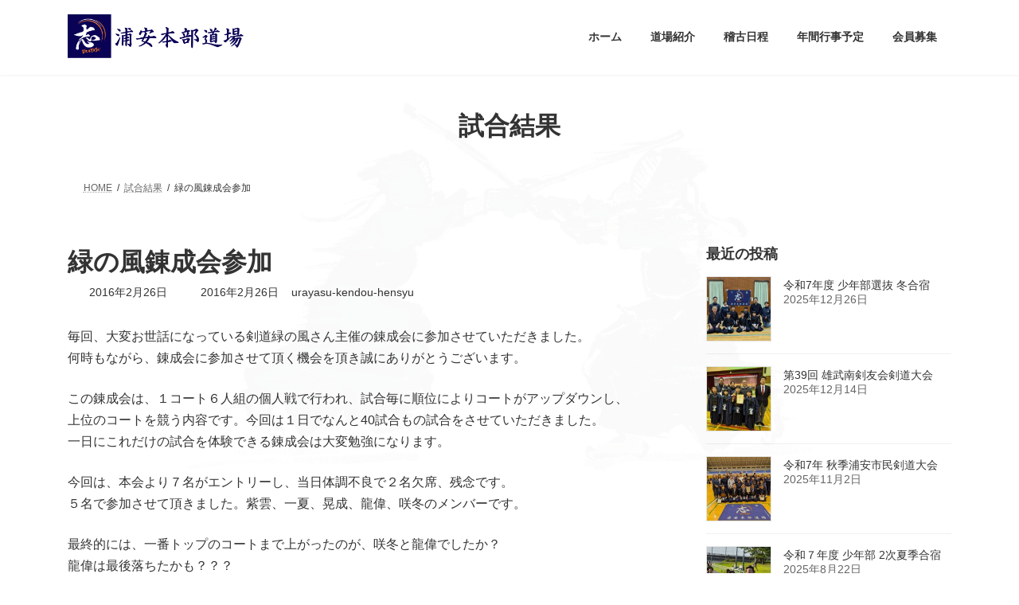

--- FILE ---
content_type: text/html; charset=UTF-8
request_url: https://www.urayasu-kendo-honbu.com/2016/02/26/taikai01/
body_size: 80082
content:
<!DOCTYPE html>
<html lang="ja">
<head>
<meta charset="utf-8">
<meta http-equiv="X-UA-Compatible" content="IE=edge">
<meta name="viewport" content="width=device-width, initial-scale=1">
<!-- Google tag (gtag.js) --><script async src="https://www.googletagmanager.com/gtag/js?id=G-BFRL76M552"></script><script>window.dataLayer = window.dataLayer || [];function gtag(){dataLayer.push(arguments);}gtag('js', new Date());gtag('config', 'G-BFRL76M552');</script>
<title>緑の風錬成会参加 | 浦安本部道場</title>
<meta name='robots' content='max-image-preview:large' />
<link rel="alternate" type="application/rss+xml" title="浦安本部道場 &raquo; フィード" href="https://www.urayasu-kendo-honbu.com/feed/" />
<link rel="alternate" type="application/rss+xml" title="浦安本部道場 &raquo; コメントフィード" href="https://www.urayasu-kendo-honbu.com/comments/feed/" />
<link rel="alternate" type="application/rss+xml" title="浦安本部道場 &raquo; 緑の風錬成会参加 のコメントのフィード" href="https://www.urayasu-kendo-honbu.com/2016/02/26/taikai01/feed/" />
<link rel="alternate" title="oEmbed (JSON)" type="application/json+oembed" href="https://www.urayasu-kendo-honbu.com/wp-json/oembed/1.0/embed?url=https%3A%2F%2Fwww.urayasu-kendo-honbu.com%2F2016%2F02%2F26%2Ftaikai01%2F" />
<link rel="alternate" title="oEmbed (XML)" type="text/xml+oembed" href="https://www.urayasu-kendo-honbu.com/wp-json/oembed/1.0/embed?url=https%3A%2F%2Fwww.urayasu-kendo-honbu.com%2F2016%2F02%2F26%2Ftaikai01%2F&#038;format=xml" />
<meta name="description" content="毎回、大変お世話になっている剣道緑の風さん主催の錬成会に参加させていただきました。何時もながら、錬成会に参加させて頂く機会を頂き誠にありがとうございます。この錬成会は、１コート６人組の個人戦で行われ、試合毎に順位によりコートがアップダウンし、上位のコートを競う内容です。今回は１日でなんと40試合もの試合をさせていただきました。一日にこれだけの試合を体験できる錬成会は大変勉強になります。今回は、本会より７名がエントリーし、当日体調不良で２名欠席、残念" /><style id='wp-img-auto-sizes-contain-inline-css' type='text/css'>
img:is([sizes=auto i],[sizes^="auto," i]){contain-intrinsic-size:3000px 1500px}
/*# sourceURL=wp-img-auto-sizes-contain-inline-css */
</style>
<link rel='stylesheet' id='vkExUnit_common_style-css' href='https://www.urayasu-kendo-honbu.com/wp-content/plugins/vk-all-in-one-expansion-unit/assets/css/vkExUnit_style.css?ver=9.113.0.1' type='text/css' media='all' />
<style id='vkExUnit_common_style-inline-css' type='text/css'>
:root {--ver_page_top_button_url:url(https://www.urayasu-kendo-honbu.com/wp-content/plugins/vk-all-in-one-expansion-unit/assets/images/to-top-btn-icon.svg);}@font-face {font-weight: normal;font-style: normal;font-family: "vk_sns";src: url("https://www.urayasu-kendo-honbu.com/wp-content/plugins/vk-all-in-one-expansion-unit/inc/sns/icons/fonts/vk_sns.eot?-bq20cj");src: url("https://www.urayasu-kendo-honbu.com/wp-content/plugins/vk-all-in-one-expansion-unit/inc/sns/icons/fonts/vk_sns.eot?#iefix-bq20cj") format("embedded-opentype"),url("https://www.urayasu-kendo-honbu.com/wp-content/plugins/vk-all-in-one-expansion-unit/inc/sns/icons/fonts/vk_sns.woff?-bq20cj") format("woff"),url("https://www.urayasu-kendo-honbu.com/wp-content/plugins/vk-all-in-one-expansion-unit/inc/sns/icons/fonts/vk_sns.ttf?-bq20cj") format("truetype"),url("https://www.urayasu-kendo-honbu.com/wp-content/plugins/vk-all-in-one-expansion-unit/inc/sns/icons/fonts/vk_sns.svg?-bq20cj#vk_sns") format("svg");}
.veu_promotion-alert__content--text {border: 1px solid rgba(0,0,0,0.125);padding: 0.5em 1em;border-radius: var(--vk-size-radius);margin-bottom: var(--vk-margin-block-bottom);font-size: 0.875rem;}/* Alert Content部分に段落タグを入れた場合に最後の段落の余白を0にする */.veu_promotion-alert__content--text p:last-of-type{margin-bottom:0;margin-top: 0;}
/*# sourceURL=vkExUnit_common_style-inline-css */
</style>
<style id='wp-block-library-inline-css' type='text/css'>
:root{--wp-block-synced-color:#7a00df;--wp-block-synced-color--rgb:122,0,223;--wp-bound-block-color:var(--wp-block-synced-color);--wp-editor-canvas-background:#ddd;--wp-admin-theme-color:#007cba;--wp-admin-theme-color--rgb:0,124,186;--wp-admin-theme-color-darker-10:#006ba1;--wp-admin-theme-color-darker-10--rgb:0,107,160.5;--wp-admin-theme-color-darker-20:#005a87;--wp-admin-theme-color-darker-20--rgb:0,90,135;--wp-admin-border-width-focus:2px}@media (min-resolution:192dpi){:root{--wp-admin-border-width-focus:1.5px}}.wp-element-button{cursor:pointer}:root .has-very-light-gray-background-color{background-color:#eee}:root .has-very-dark-gray-background-color{background-color:#313131}:root .has-very-light-gray-color{color:#eee}:root .has-very-dark-gray-color{color:#313131}:root .has-vivid-green-cyan-to-vivid-cyan-blue-gradient-background{background:linear-gradient(135deg,#00d084,#0693e3)}:root .has-purple-crush-gradient-background{background:linear-gradient(135deg,#34e2e4,#4721fb 50%,#ab1dfe)}:root .has-hazy-dawn-gradient-background{background:linear-gradient(135deg,#faaca8,#dad0ec)}:root .has-subdued-olive-gradient-background{background:linear-gradient(135deg,#fafae1,#67a671)}:root .has-atomic-cream-gradient-background{background:linear-gradient(135deg,#fdd79a,#004a59)}:root .has-nightshade-gradient-background{background:linear-gradient(135deg,#330968,#31cdcf)}:root .has-midnight-gradient-background{background:linear-gradient(135deg,#020381,#2874fc)}:root{--wp--preset--font-size--normal:16px;--wp--preset--font-size--huge:42px}.has-regular-font-size{font-size:1em}.has-larger-font-size{font-size:2.625em}.has-normal-font-size{font-size:var(--wp--preset--font-size--normal)}.has-huge-font-size{font-size:var(--wp--preset--font-size--huge)}.has-text-align-center{text-align:center}.has-text-align-left{text-align:left}.has-text-align-right{text-align:right}.has-fit-text{white-space:nowrap!important}#end-resizable-editor-section{display:none}.aligncenter{clear:both}.items-justified-left{justify-content:flex-start}.items-justified-center{justify-content:center}.items-justified-right{justify-content:flex-end}.items-justified-space-between{justify-content:space-between}.screen-reader-text{border:0;clip-path:inset(50%);height:1px;margin:-1px;overflow:hidden;padding:0;position:absolute;width:1px;word-wrap:normal!important}.screen-reader-text:focus{background-color:#ddd;clip-path:none;color:#444;display:block;font-size:1em;height:auto;left:5px;line-height:normal;padding:15px 23px 14px;text-decoration:none;top:5px;width:auto;z-index:100000}html :where(.has-border-color){border-style:solid}html :where([style*=border-top-color]){border-top-style:solid}html :where([style*=border-right-color]){border-right-style:solid}html :where([style*=border-bottom-color]){border-bottom-style:solid}html :where([style*=border-left-color]){border-left-style:solid}html :where([style*=border-width]){border-style:solid}html :where([style*=border-top-width]){border-top-style:solid}html :where([style*=border-right-width]){border-right-style:solid}html :where([style*=border-bottom-width]){border-bottom-style:solid}html :where([style*=border-left-width]){border-left-style:solid}html :where(img[class*=wp-image-]){height:auto;max-width:100%}:where(figure){margin:0 0 1em}html :where(.is-position-sticky){--wp-admin--admin-bar--position-offset:var(--wp-admin--admin-bar--height,0px)}@media screen and (max-width:600px){html :where(.is-position-sticky){--wp-admin--admin-bar--position-offset:0px}}
/* VK Color Palettes */:root{ --vk-color-primary:#0a0255}:root .has-vk-color-primary-color { color:var(--vk-color-primary); }:root .has-vk-color-primary-background-color { background-color:var(--vk-color-primary); }:root{ --vk-color-primary-dark:#080244}:root .has-vk-color-primary-dark-color { color:var(--vk-color-primary-dark); }:root .has-vk-color-primary-dark-background-color { background-color:var(--vk-color-primary-dark); }:root{ --vk-color-primary-vivid:#0b025e}:root .has-vk-color-primary-vivid-color { color:var(--vk-color-primary-vivid); }:root .has-vk-color-primary-vivid-background-color { background-color:var(--vk-color-primary-vivid); }:root{ --vk-color-custom-1:#ebf3f4}:root .has-vk-color-custom-1-color { color:var(--vk-color-custom-1); }:root .has-vk-color-custom-1-background-color { background-color:var(--vk-color-custom-1); }

/*# sourceURL=wp-block-library-inline-css */
</style><style id='wp-block-heading-inline-css' type='text/css'>
h1:where(.wp-block-heading).has-background,h2:where(.wp-block-heading).has-background,h3:where(.wp-block-heading).has-background,h4:where(.wp-block-heading).has-background,h5:where(.wp-block-heading).has-background,h6:where(.wp-block-heading).has-background{padding:1.25em 2.375em}h1.has-text-align-left[style*=writing-mode]:where([style*=vertical-lr]),h1.has-text-align-right[style*=writing-mode]:where([style*=vertical-rl]),h2.has-text-align-left[style*=writing-mode]:where([style*=vertical-lr]),h2.has-text-align-right[style*=writing-mode]:where([style*=vertical-rl]),h3.has-text-align-left[style*=writing-mode]:where([style*=vertical-lr]),h3.has-text-align-right[style*=writing-mode]:where([style*=vertical-rl]),h4.has-text-align-left[style*=writing-mode]:where([style*=vertical-lr]),h4.has-text-align-right[style*=writing-mode]:where([style*=vertical-rl]),h5.has-text-align-left[style*=writing-mode]:where([style*=vertical-lr]),h5.has-text-align-right[style*=writing-mode]:where([style*=vertical-rl]),h6.has-text-align-left[style*=writing-mode]:where([style*=vertical-lr]),h6.has-text-align-right[style*=writing-mode]:where([style*=vertical-rl]){rotate:180deg}
/*# sourceURL=https://www.urayasu-kendo-honbu.com/wp-includes/blocks/heading/style.min.css */
</style>
<style id='wp-block-search-inline-css' type='text/css'>
.wp-block-search__button{margin-left:10px;word-break:normal}.wp-block-search__button.has-icon{line-height:0}.wp-block-search__button svg{height:1.25em;min-height:24px;min-width:24px;width:1.25em;fill:currentColor;vertical-align:text-bottom}:where(.wp-block-search__button){border:1px solid #ccc;padding:6px 10px}.wp-block-search__inside-wrapper{display:flex;flex:auto;flex-wrap:nowrap;max-width:100%}.wp-block-search__label{width:100%}.wp-block-search.wp-block-search__button-only .wp-block-search__button{box-sizing:border-box;display:flex;flex-shrink:0;justify-content:center;margin-left:0;max-width:100%}.wp-block-search.wp-block-search__button-only .wp-block-search__inside-wrapper{min-width:0!important;transition-property:width}.wp-block-search.wp-block-search__button-only .wp-block-search__input{flex-basis:100%;transition-duration:.3s}.wp-block-search.wp-block-search__button-only.wp-block-search__searchfield-hidden,.wp-block-search.wp-block-search__button-only.wp-block-search__searchfield-hidden .wp-block-search__inside-wrapper{overflow:hidden}.wp-block-search.wp-block-search__button-only.wp-block-search__searchfield-hidden .wp-block-search__input{border-left-width:0!important;border-right-width:0!important;flex-basis:0;flex-grow:0;margin:0;min-width:0!important;padding-left:0!important;padding-right:0!important;width:0!important}:where(.wp-block-search__input){appearance:none;border:1px solid #949494;flex-grow:1;font-family:inherit;font-size:inherit;font-style:inherit;font-weight:inherit;letter-spacing:inherit;line-height:inherit;margin-left:0;margin-right:0;min-width:3rem;padding:8px;text-decoration:unset!important;text-transform:inherit}:where(.wp-block-search__button-inside .wp-block-search__inside-wrapper){background-color:#fff;border:1px solid #949494;box-sizing:border-box;padding:4px}:where(.wp-block-search__button-inside .wp-block-search__inside-wrapper) .wp-block-search__input{border:none;border-radius:0;padding:0 4px}:where(.wp-block-search__button-inside .wp-block-search__inside-wrapper) .wp-block-search__input:focus{outline:none}:where(.wp-block-search__button-inside .wp-block-search__inside-wrapper) :where(.wp-block-search__button){padding:4px 8px}.wp-block-search.aligncenter .wp-block-search__inside-wrapper{margin:auto}.wp-block[data-align=right] .wp-block-search.wp-block-search__button-only .wp-block-search__inside-wrapper{float:right}
/*# sourceURL=https://www.urayasu-kendo-honbu.com/wp-includes/blocks/search/style.min.css */
</style>
<style id='wp-block-paragraph-inline-css' type='text/css'>
.is-small-text{font-size:.875em}.is-regular-text{font-size:1em}.is-large-text{font-size:2.25em}.is-larger-text{font-size:3em}.has-drop-cap:not(:focus):first-letter{float:left;font-size:8.4em;font-style:normal;font-weight:100;line-height:.68;margin:.05em .1em 0 0;text-transform:uppercase}body.rtl .has-drop-cap:not(:focus):first-letter{float:none;margin-left:.1em}p.has-drop-cap.has-background{overflow:hidden}:root :where(p.has-background){padding:1.25em 2.375em}:where(p.has-text-color:not(.has-link-color)) a{color:inherit}p.has-text-align-left[style*="writing-mode:vertical-lr"],p.has-text-align-right[style*="writing-mode:vertical-rl"]{rotate:180deg}
/*# sourceURL=https://www.urayasu-kendo-honbu.com/wp-includes/blocks/paragraph/style.min.css */
</style>
<style id='wp-block-social-links-inline-css' type='text/css'>
.wp-block-social-links{background:none;box-sizing:border-box;margin-left:0;padding-left:0;padding-right:0;text-indent:0}.wp-block-social-links .wp-social-link a,.wp-block-social-links .wp-social-link a:hover{border-bottom:0;box-shadow:none;text-decoration:none}.wp-block-social-links .wp-social-link svg{height:1em;width:1em}.wp-block-social-links .wp-social-link span:not(.screen-reader-text){font-size:.65em;margin-left:.5em;margin-right:.5em}.wp-block-social-links.has-small-icon-size{font-size:16px}.wp-block-social-links,.wp-block-social-links.has-normal-icon-size{font-size:24px}.wp-block-social-links.has-large-icon-size{font-size:36px}.wp-block-social-links.has-huge-icon-size{font-size:48px}.wp-block-social-links.aligncenter{display:flex;justify-content:center}.wp-block-social-links.alignright{justify-content:flex-end}.wp-block-social-link{border-radius:9999px;display:block}@media not (prefers-reduced-motion){.wp-block-social-link{transition:transform .1s ease}}.wp-block-social-link{height:auto}.wp-block-social-link a{align-items:center;display:flex;line-height:0}.wp-block-social-link:hover{transform:scale(1.1)}.wp-block-social-links .wp-block-social-link.wp-social-link{display:inline-block;margin:0;padding:0}.wp-block-social-links .wp-block-social-link.wp-social-link .wp-block-social-link-anchor,.wp-block-social-links .wp-block-social-link.wp-social-link .wp-block-social-link-anchor svg,.wp-block-social-links .wp-block-social-link.wp-social-link .wp-block-social-link-anchor:active,.wp-block-social-links .wp-block-social-link.wp-social-link .wp-block-social-link-anchor:hover,.wp-block-social-links .wp-block-social-link.wp-social-link .wp-block-social-link-anchor:visited{color:currentColor;fill:currentColor}:where(.wp-block-social-links:not(.is-style-logos-only)) .wp-social-link{background-color:#f0f0f0;color:#444}:where(.wp-block-social-links:not(.is-style-logos-only)) .wp-social-link-amazon{background-color:#f90;color:#fff}:where(.wp-block-social-links:not(.is-style-logos-only)) .wp-social-link-bandcamp{background-color:#1ea0c3;color:#fff}:where(.wp-block-social-links:not(.is-style-logos-only)) .wp-social-link-behance{background-color:#0757fe;color:#fff}:where(.wp-block-social-links:not(.is-style-logos-only)) .wp-social-link-bluesky{background-color:#0a7aff;color:#fff}:where(.wp-block-social-links:not(.is-style-logos-only)) .wp-social-link-codepen{background-color:#1e1f26;color:#fff}:where(.wp-block-social-links:not(.is-style-logos-only)) .wp-social-link-deviantart{background-color:#02e49b;color:#fff}:where(.wp-block-social-links:not(.is-style-logos-only)) .wp-social-link-discord{background-color:#5865f2;color:#fff}:where(.wp-block-social-links:not(.is-style-logos-only)) .wp-social-link-dribbble{background-color:#e94c89;color:#fff}:where(.wp-block-social-links:not(.is-style-logos-only)) .wp-social-link-dropbox{background-color:#4280ff;color:#fff}:where(.wp-block-social-links:not(.is-style-logos-only)) .wp-social-link-etsy{background-color:#f45800;color:#fff}:where(.wp-block-social-links:not(.is-style-logos-only)) .wp-social-link-facebook{background-color:#0866ff;color:#fff}:where(.wp-block-social-links:not(.is-style-logos-only)) .wp-social-link-fivehundredpx{background-color:#000;color:#fff}:where(.wp-block-social-links:not(.is-style-logos-only)) .wp-social-link-flickr{background-color:#0461dd;color:#fff}:where(.wp-block-social-links:not(.is-style-logos-only)) .wp-social-link-foursquare{background-color:#e65678;color:#fff}:where(.wp-block-social-links:not(.is-style-logos-only)) .wp-social-link-github{background-color:#24292d;color:#fff}:where(.wp-block-social-links:not(.is-style-logos-only)) .wp-social-link-goodreads{background-color:#eceadd;color:#382110}:where(.wp-block-social-links:not(.is-style-logos-only)) .wp-social-link-google{background-color:#ea4434;color:#fff}:where(.wp-block-social-links:not(.is-style-logos-only)) .wp-social-link-gravatar{background-color:#1d4fc4;color:#fff}:where(.wp-block-social-links:not(.is-style-logos-only)) .wp-social-link-instagram{background-color:#f00075;color:#fff}:where(.wp-block-social-links:not(.is-style-logos-only)) .wp-social-link-lastfm{background-color:#e21b24;color:#fff}:where(.wp-block-social-links:not(.is-style-logos-only)) .wp-social-link-linkedin{background-color:#0d66c2;color:#fff}:where(.wp-block-social-links:not(.is-style-logos-only)) .wp-social-link-mastodon{background-color:#3288d4;color:#fff}:where(.wp-block-social-links:not(.is-style-logos-only)) .wp-social-link-medium{background-color:#000;color:#fff}:where(.wp-block-social-links:not(.is-style-logos-only)) .wp-social-link-meetup{background-color:#f6405f;color:#fff}:where(.wp-block-social-links:not(.is-style-logos-only)) .wp-social-link-patreon{background-color:#000;color:#fff}:where(.wp-block-social-links:not(.is-style-logos-only)) .wp-social-link-pinterest{background-color:#e60122;color:#fff}:where(.wp-block-social-links:not(.is-style-logos-only)) .wp-social-link-pocket{background-color:#ef4155;color:#fff}:where(.wp-block-social-links:not(.is-style-logos-only)) .wp-social-link-reddit{background-color:#ff4500;color:#fff}:where(.wp-block-social-links:not(.is-style-logos-only)) .wp-social-link-skype{background-color:#0478d7;color:#fff}:where(.wp-block-social-links:not(.is-style-logos-only)) .wp-social-link-snapchat{background-color:#fefc00;color:#fff;stroke:#000}:where(.wp-block-social-links:not(.is-style-logos-only)) .wp-social-link-soundcloud{background-color:#ff5600;color:#fff}:where(.wp-block-social-links:not(.is-style-logos-only)) .wp-social-link-spotify{background-color:#1bd760;color:#fff}:where(.wp-block-social-links:not(.is-style-logos-only)) .wp-social-link-telegram{background-color:#2aabee;color:#fff}:where(.wp-block-social-links:not(.is-style-logos-only)) .wp-social-link-threads{background-color:#000;color:#fff}:where(.wp-block-social-links:not(.is-style-logos-only)) .wp-social-link-tiktok{background-color:#000;color:#fff}:where(.wp-block-social-links:not(.is-style-logos-only)) .wp-social-link-tumblr{background-color:#011835;color:#fff}:where(.wp-block-social-links:not(.is-style-logos-only)) .wp-social-link-twitch{background-color:#6440a4;color:#fff}:where(.wp-block-social-links:not(.is-style-logos-only)) .wp-social-link-twitter{background-color:#1da1f2;color:#fff}:where(.wp-block-social-links:not(.is-style-logos-only)) .wp-social-link-vimeo{background-color:#1eb7ea;color:#fff}:where(.wp-block-social-links:not(.is-style-logos-only)) .wp-social-link-vk{background-color:#4680c2;color:#fff}:where(.wp-block-social-links:not(.is-style-logos-only)) .wp-social-link-wordpress{background-color:#3499cd;color:#fff}:where(.wp-block-social-links:not(.is-style-logos-only)) .wp-social-link-whatsapp{background-color:#25d366;color:#fff}:where(.wp-block-social-links:not(.is-style-logos-only)) .wp-social-link-x{background-color:#000;color:#fff}:where(.wp-block-social-links:not(.is-style-logos-only)) .wp-social-link-yelp{background-color:#d32422;color:#fff}:where(.wp-block-social-links:not(.is-style-logos-only)) .wp-social-link-youtube{background-color:red;color:#fff}:where(.wp-block-social-links.is-style-logos-only) .wp-social-link{background:none}:where(.wp-block-social-links.is-style-logos-only) .wp-social-link svg{height:1.25em;width:1.25em}:where(.wp-block-social-links.is-style-logos-only) .wp-social-link-amazon{color:#f90}:where(.wp-block-social-links.is-style-logos-only) .wp-social-link-bandcamp{color:#1ea0c3}:where(.wp-block-social-links.is-style-logos-only) .wp-social-link-behance{color:#0757fe}:where(.wp-block-social-links.is-style-logos-only) .wp-social-link-bluesky{color:#0a7aff}:where(.wp-block-social-links.is-style-logos-only) .wp-social-link-codepen{color:#1e1f26}:where(.wp-block-social-links.is-style-logos-only) .wp-social-link-deviantart{color:#02e49b}:where(.wp-block-social-links.is-style-logos-only) .wp-social-link-discord{color:#5865f2}:where(.wp-block-social-links.is-style-logos-only) .wp-social-link-dribbble{color:#e94c89}:where(.wp-block-social-links.is-style-logos-only) .wp-social-link-dropbox{color:#4280ff}:where(.wp-block-social-links.is-style-logos-only) .wp-social-link-etsy{color:#f45800}:where(.wp-block-social-links.is-style-logos-only) .wp-social-link-facebook{color:#0866ff}:where(.wp-block-social-links.is-style-logos-only) .wp-social-link-fivehundredpx{color:#000}:where(.wp-block-social-links.is-style-logos-only) .wp-social-link-flickr{color:#0461dd}:where(.wp-block-social-links.is-style-logos-only) .wp-social-link-foursquare{color:#e65678}:where(.wp-block-social-links.is-style-logos-only) .wp-social-link-github{color:#24292d}:where(.wp-block-social-links.is-style-logos-only) .wp-social-link-goodreads{color:#382110}:where(.wp-block-social-links.is-style-logos-only) .wp-social-link-google{color:#ea4434}:where(.wp-block-social-links.is-style-logos-only) .wp-social-link-gravatar{color:#1d4fc4}:where(.wp-block-social-links.is-style-logos-only) .wp-social-link-instagram{color:#f00075}:where(.wp-block-social-links.is-style-logos-only) .wp-social-link-lastfm{color:#e21b24}:where(.wp-block-social-links.is-style-logos-only) .wp-social-link-linkedin{color:#0d66c2}:where(.wp-block-social-links.is-style-logos-only) .wp-social-link-mastodon{color:#3288d4}:where(.wp-block-social-links.is-style-logos-only) .wp-social-link-medium{color:#000}:where(.wp-block-social-links.is-style-logos-only) .wp-social-link-meetup{color:#f6405f}:where(.wp-block-social-links.is-style-logos-only) .wp-social-link-patreon{color:#000}:where(.wp-block-social-links.is-style-logos-only) .wp-social-link-pinterest{color:#e60122}:where(.wp-block-social-links.is-style-logos-only) .wp-social-link-pocket{color:#ef4155}:where(.wp-block-social-links.is-style-logos-only) .wp-social-link-reddit{color:#ff4500}:where(.wp-block-social-links.is-style-logos-only) .wp-social-link-skype{color:#0478d7}:where(.wp-block-social-links.is-style-logos-only) .wp-social-link-snapchat{color:#fff;stroke:#000}:where(.wp-block-social-links.is-style-logos-only) .wp-social-link-soundcloud{color:#ff5600}:where(.wp-block-social-links.is-style-logos-only) .wp-social-link-spotify{color:#1bd760}:where(.wp-block-social-links.is-style-logos-only) .wp-social-link-telegram{color:#2aabee}:where(.wp-block-social-links.is-style-logos-only) .wp-social-link-threads{color:#000}:where(.wp-block-social-links.is-style-logos-only) .wp-social-link-tiktok{color:#000}:where(.wp-block-social-links.is-style-logos-only) .wp-social-link-tumblr{color:#011835}:where(.wp-block-social-links.is-style-logos-only) .wp-social-link-twitch{color:#6440a4}:where(.wp-block-social-links.is-style-logos-only) .wp-social-link-twitter{color:#1da1f2}:where(.wp-block-social-links.is-style-logos-only) .wp-social-link-vimeo{color:#1eb7ea}:where(.wp-block-social-links.is-style-logos-only) .wp-social-link-vk{color:#4680c2}:where(.wp-block-social-links.is-style-logos-only) .wp-social-link-whatsapp{color:#25d366}:where(.wp-block-social-links.is-style-logos-only) .wp-social-link-wordpress{color:#3499cd}:where(.wp-block-social-links.is-style-logos-only) .wp-social-link-x{color:#000}:where(.wp-block-social-links.is-style-logos-only) .wp-social-link-yelp{color:#d32422}:where(.wp-block-social-links.is-style-logos-only) .wp-social-link-youtube{color:red}.wp-block-social-links.is-style-pill-shape .wp-social-link{width:auto}:root :where(.wp-block-social-links .wp-social-link a){padding:.25em}:root :where(.wp-block-social-links.is-style-logos-only .wp-social-link a){padding:0}:root :where(.wp-block-social-links.is-style-pill-shape .wp-social-link a){padding-left:.6666666667em;padding-right:.6666666667em}.wp-block-social-links:not(.has-icon-color):not(.has-icon-background-color) .wp-social-link-snapchat .wp-block-social-link-label{color:#000}
/*# sourceURL=https://www.urayasu-kendo-honbu.com/wp-includes/blocks/social-links/style.min.css */
</style>
<style id='global-styles-inline-css' type='text/css'>
:root{--wp--preset--aspect-ratio--square: 1;--wp--preset--aspect-ratio--4-3: 4/3;--wp--preset--aspect-ratio--3-4: 3/4;--wp--preset--aspect-ratio--3-2: 3/2;--wp--preset--aspect-ratio--2-3: 2/3;--wp--preset--aspect-ratio--16-9: 16/9;--wp--preset--aspect-ratio--9-16: 9/16;--wp--preset--color--black: #000000;--wp--preset--color--cyan-bluish-gray: #abb8c3;--wp--preset--color--white: #ffffff;--wp--preset--color--pale-pink: #f78da7;--wp--preset--color--vivid-red: #cf2e2e;--wp--preset--color--luminous-vivid-orange: #ff6900;--wp--preset--color--luminous-vivid-amber: #fcb900;--wp--preset--color--light-green-cyan: #7bdcb5;--wp--preset--color--vivid-green-cyan: #00d084;--wp--preset--color--pale-cyan-blue: #8ed1fc;--wp--preset--color--vivid-cyan-blue: #0693e3;--wp--preset--color--vivid-purple: #9b51e0;--wp--preset--gradient--vivid-cyan-blue-to-vivid-purple: linear-gradient(135deg,rgba(6,147,227,1) 0%,rgb(155,81,224) 100%);--wp--preset--gradient--light-green-cyan-to-vivid-green-cyan: linear-gradient(135deg,rgb(122,220,180) 0%,rgb(0,208,130) 100%);--wp--preset--gradient--luminous-vivid-amber-to-luminous-vivid-orange: linear-gradient(135deg,rgba(252,185,0,1) 0%,rgba(255,105,0,1) 100%);--wp--preset--gradient--luminous-vivid-orange-to-vivid-red: linear-gradient(135deg,rgba(255,105,0,1) 0%,rgb(207,46,46) 100%);--wp--preset--gradient--very-light-gray-to-cyan-bluish-gray: linear-gradient(135deg,rgb(238,238,238) 0%,rgb(169,184,195) 100%);--wp--preset--gradient--cool-to-warm-spectrum: linear-gradient(135deg,rgb(74,234,220) 0%,rgb(151,120,209) 20%,rgb(207,42,186) 40%,rgb(238,44,130) 60%,rgb(251,105,98) 80%,rgb(254,248,76) 100%);--wp--preset--gradient--blush-light-purple: linear-gradient(135deg,rgb(255,206,236) 0%,rgb(152,150,240) 100%);--wp--preset--gradient--blush-bordeaux: linear-gradient(135deg,rgb(254,205,165) 0%,rgb(254,45,45) 50%,rgb(107,0,62) 100%);--wp--preset--gradient--luminous-dusk: linear-gradient(135deg,rgb(255,203,112) 0%,rgb(199,81,192) 50%,rgb(65,88,208) 100%);--wp--preset--gradient--pale-ocean: linear-gradient(135deg,rgb(255,245,203) 0%,rgb(182,227,212) 50%,rgb(51,167,181) 100%);--wp--preset--gradient--electric-grass: linear-gradient(135deg,rgb(202,248,128) 0%,rgb(113,206,126) 100%);--wp--preset--gradient--midnight: linear-gradient(135deg,rgb(2,3,129) 0%,rgb(40,116,252) 100%);--wp--preset--gradient--vivid-green-cyan-to-vivid-cyan-blue: linear-gradient(135deg,rgba(0,208,132,1) 0%,rgba(6,147,227,1) 100%);--wp--preset--font-size--small: 14px;--wp--preset--font-size--medium: 20px;--wp--preset--font-size--large: 24px;--wp--preset--font-size--x-large: 42px;--wp--preset--font-size--regular: 16px;--wp--preset--font-size--huge: 36px;--wp--preset--spacing--20: 0.44rem;--wp--preset--spacing--30: 0.67rem;--wp--preset--spacing--40: 1rem;--wp--preset--spacing--50: 1.5rem;--wp--preset--spacing--60: 2.25rem;--wp--preset--spacing--70: 3.38rem;--wp--preset--spacing--80: 5.06rem;--wp--preset--shadow--natural: 6px 6px 9px rgba(0, 0, 0, 0.2);--wp--preset--shadow--deep: 12px 12px 50px rgba(0, 0, 0, 0.4);--wp--preset--shadow--sharp: 6px 6px 0px rgba(0, 0, 0, 0.2);--wp--preset--shadow--outlined: 6px 6px 0px -3px rgb(255, 255, 255), 6px 6px rgb(0, 0, 0);--wp--preset--shadow--crisp: 6px 6px 0px rgb(0, 0, 0);}:where(.is-layout-flex){gap: 0.5em;}:where(.is-layout-grid){gap: 0.5em;}body .is-layout-flex{display: flex;}.is-layout-flex{flex-wrap: wrap;align-items: center;}.is-layout-flex > :is(*, div){margin: 0;}body .is-layout-grid{display: grid;}.is-layout-grid > :is(*, div){margin: 0;}:where(.wp-block-columns.is-layout-flex){gap: 2em;}:where(.wp-block-columns.is-layout-grid){gap: 2em;}:where(.wp-block-post-template.is-layout-flex){gap: 1.25em;}:where(.wp-block-post-template.is-layout-grid){gap: 1.25em;}.has-black-color{color: var(--wp--preset--color--black) !important;}.has-cyan-bluish-gray-color{color: var(--wp--preset--color--cyan-bluish-gray) !important;}.has-white-color{color: var(--wp--preset--color--white) !important;}.has-pale-pink-color{color: var(--wp--preset--color--pale-pink) !important;}.has-vivid-red-color{color: var(--wp--preset--color--vivid-red) !important;}.has-luminous-vivid-orange-color{color: var(--wp--preset--color--luminous-vivid-orange) !important;}.has-luminous-vivid-amber-color{color: var(--wp--preset--color--luminous-vivid-amber) !important;}.has-light-green-cyan-color{color: var(--wp--preset--color--light-green-cyan) !important;}.has-vivid-green-cyan-color{color: var(--wp--preset--color--vivid-green-cyan) !important;}.has-pale-cyan-blue-color{color: var(--wp--preset--color--pale-cyan-blue) !important;}.has-vivid-cyan-blue-color{color: var(--wp--preset--color--vivid-cyan-blue) !important;}.has-vivid-purple-color{color: var(--wp--preset--color--vivid-purple) !important;}.has-black-background-color{background-color: var(--wp--preset--color--black) !important;}.has-cyan-bluish-gray-background-color{background-color: var(--wp--preset--color--cyan-bluish-gray) !important;}.has-white-background-color{background-color: var(--wp--preset--color--white) !important;}.has-pale-pink-background-color{background-color: var(--wp--preset--color--pale-pink) !important;}.has-vivid-red-background-color{background-color: var(--wp--preset--color--vivid-red) !important;}.has-luminous-vivid-orange-background-color{background-color: var(--wp--preset--color--luminous-vivid-orange) !important;}.has-luminous-vivid-amber-background-color{background-color: var(--wp--preset--color--luminous-vivid-amber) !important;}.has-light-green-cyan-background-color{background-color: var(--wp--preset--color--light-green-cyan) !important;}.has-vivid-green-cyan-background-color{background-color: var(--wp--preset--color--vivid-green-cyan) !important;}.has-pale-cyan-blue-background-color{background-color: var(--wp--preset--color--pale-cyan-blue) !important;}.has-vivid-cyan-blue-background-color{background-color: var(--wp--preset--color--vivid-cyan-blue) !important;}.has-vivid-purple-background-color{background-color: var(--wp--preset--color--vivid-purple) !important;}.has-black-border-color{border-color: var(--wp--preset--color--black) !important;}.has-cyan-bluish-gray-border-color{border-color: var(--wp--preset--color--cyan-bluish-gray) !important;}.has-white-border-color{border-color: var(--wp--preset--color--white) !important;}.has-pale-pink-border-color{border-color: var(--wp--preset--color--pale-pink) !important;}.has-vivid-red-border-color{border-color: var(--wp--preset--color--vivid-red) !important;}.has-luminous-vivid-orange-border-color{border-color: var(--wp--preset--color--luminous-vivid-orange) !important;}.has-luminous-vivid-amber-border-color{border-color: var(--wp--preset--color--luminous-vivid-amber) !important;}.has-light-green-cyan-border-color{border-color: var(--wp--preset--color--light-green-cyan) !important;}.has-vivid-green-cyan-border-color{border-color: var(--wp--preset--color--vivid-green-cyan) !important;}.has-pale-cyan-blue-border-color{border-color: var(--wp--preset--color--pale-cyan-blue) !important;}.has-vivid-cyan-blue-border-color{border-color: var(--wp--preset--color--vivid-cyan-blue) !important;}.has-vivid-purple-border-color{border-color: var(--wp--preset--color--vivid-purple) !important;}.has-vivid-cyan-blue-to-vivid-purple-gradient-background{background: var(--wp--preset--gradient--vivid-cyan-blue-to-vivid-purple) !important;}.has-light-green-cyan-to-vivid-green-cyan-gradient-background{background: var(--wp--preset--gradient--light-green-cyan-to-vivid-green-cyan) !important;}.has-luminous-vivid-amber-to-luminous-vivid-orange-gradient-background{background: var(--wp--preset--gradient--luminous-vivid-amber-to-luminous-vivid-orange) !important;}.has-luminous-vivid-orange-to-vivid-red-gradient-background{background: var(--wp--preset--gradient--luminous-vivid-orange-to-vivid-red) !important;}.has-very-light-gray-to-cyan-bluish-gray-gradient-background{background: var(--wp--preset--gradient--very-light-gray-to-cyan-bluish-gray) !important;}.has-cool-to-warm-spectrum-gradient-background{background: var(--wp--preset--gradient--cool-to-warm-spectrum) !important;}.has-blush-light-purple-gradient-background{background: var(--wp--preset--gradient--blush-light-purple) !important;}.has-blush-bordeaux-gradient-background{background: var(--wp--preset--gradient--blush-bordeaux) !important;}.has-luminous-dusk-gradient-background{background: var(--wp--preset--gradient--luminous-dusk) !important;}.has-pale-ocean-gradient-background{background: var(--wp--preset--gradient--pale-ocean) !important;}.has-electric-grass-gradient-background{background: var(--wp--preset--gradient--electric-grass) !important;}.has-midnight-gradient-background{background: var(--wp--preset--gradient--midnight) !important;}.has-small-font-size{font-size: var(--wp--preset--font-size--small) !important;}.has-medium-font-size{font-size: var(--wp--preset--font-size--medium) !important;}.has-large-font-size{font-size: var(--wp--preset--font-size--large) !important;}.has-x-large-font-size{font-size: var(--wp--preset--font-size--x-large) !important;}
/*# sourceURL=global-styles-inline-css */
</style>

<style id='classic-theme-styles-inline-css' type='text/css'>
/*! This file is auto-generated */
.wp-block-button__link{color:#fff;background-color:#32373c;border-radius:9999px;box-shadow:none;text-decoration:none;padding:calc(.667em + 2px) calc(1.333em + 2px);font-size:1.125em}.wp-block-file__button{background:#32373c;color:#fff;text-decoration:none}
/*# sourceURL=/wp-includes/css/classic-themes.min.css */
</style>
<link rel='preload' id='contact-form-7-css-preload' href='https://www.urayasu-kendo-honbu.com/wp-content/plugins/contact-form-7/includes/css/styles.css?ver=6.1.4' as='style' onload="this.onload=null;this.rel='stylesheet'"/>
<link rel='stylesheet' id='contact-form-7-css' href='https://www.urayasu-kendo-honbu.com/wp-content/plugins/contact-form-7/includes/css/styles.css?ver=6.1.4' media='print' onload="this.media='all'; this.onload=null;">
<link rel='stylesheet' id='lightning-common-style-css' href='https://www.urayasu-kendo-honbu.com/wp-content/themes/lightning/_g3/assets/css/style.css?ver=15.33.1' type='text/css' media='all' />
<style id='lightning-common-style-inline-css' type='text/css'>
/* Lightning */:root {--vk-color-primary:#0a0255;--vk-color-primary-dark:#080244;--vk-color-primary-vivid:#0b025e;--g_nav_main_acc_icon_open_url:url(https://www.urayasu-kendo-honbu.com/wp-content/themes/lightning/_g3/inc/vk-mobile-nav/package/images/vk-menu-acc-icon-open-black.svg);--g_nav_main_acc_icon_close_url: url(https://www.urayasu-kendo-honbu.com/wp-content/themes/lightning/_g3/inc/vk-mobile-nav/package/images/vk-menu-close-black.svg);--g_nav_sub_acc_icon_open_url: url(https://www.urayasu-kendo-honbu.com/wp-content/themes/lightning/_g3/inc/vk-mobile-nav/package/images/vk-menu-acc-icon-open-white.svg);--g_nav_sub_acc_icon_close_url: url(https://www.urayasu-kendo-honbu.com/wp-content/themes/lightning/_g3/inc/vk-mobile-nav/package/images/vk-menu-close-white.svg);}
:root{--swiper-navigation-color: #fff;}
/* vk-mobile-nav */:root {--vk-mobile-nav-menu-btn-bg-src: url("https://www.urayasu-kendo-honbu.com/wp-content/themes/lightning/_g3/inc/vk-mobile-nav/package/images/vk-menu-btn-black.svg");--vk-mobile-nav-menu-btn-close-bg-src: url("https://www.urayasu-kendo-honbu.com/wp-content/themes/lightning/_g3/inc/vk-mobile-nav/package/images/vk-menu-close-black.svg");--vk-menu-acc-icon-open-black-bg-src: url("https://www.urayasu-kendo-honbu.com/wp-content/themes/lightning/_g3/inc/vk-mobile-nav/package/images/vk-menu-acc-icon-open-black.svg");--vk-menu-acc-icon-open-white-bg-src: url("https://www.urayasu-kendo-honbu.com/wp-content/themes/lightning/_g3/inc/vk-mobile-nav/package/images/vk-menu-acc-icon-open-white.svg");--vk-menu-acc-icon-close-black-bg-src: url("https://www.urayasu-kendo-honbu.com/wp-content/themes/lightning/_g3/inc/vk-mobile-nav/package/images/vk-menu-close-black.svg");--vk-menu-acc-icon-close-white-bg-src: url("https://www.urayasu-kendo-honbu.com/wp-content/themes/lightning/_g3/inc/vk-mobile-nav/package/images/vk-menu-close-white.svg");}
/*# sourceURL=lightning-common-style-inline-css */
</style>
<link rel='stylesheet' id='lightning-design-style-css' href='https://www.urayasu-kendo-honbu.com/wp-content/themes/lightning/_g3/design-skin/plain/css/style.css?ver=15.33.1' type='text/css' media='all' />
<style id='lightning-design-style-inline-css' type='text/css'>
.tagcloud a:before { font-family: "Font Awesome 7 Free";content: "\f02b";font-weight: bold; }
/*# sourceURL=lightning-design-style-inline-css */
</style>
<link rel='stylesheet' id='vk-swiper-style-css' href='https://www.urayasu-kendo-honbu.com/wp-content/themes/lightning/vendor/vektor-inc/vk-swiper/src/assets/css/swiper-bundle.min.css?ver=11.0.2' type='text/css' media='all' />
<link rel='preload' id='vk-blog-card-css-preload' href='https://www.urayasu-kendo-honbu.com/wp-content/themes/lightning/_g3/inc/vk-wp-oembed-blog-card/package/css/blog-card.css?ver=6.9' as='style' onload="this.onload=null;this.rel='stylesheet'"/>
<link rel='stylesheet' id='vk-blog-card-css' href='https://www.urayasu-kendo-honbu.com/wp-content/themes/lightning/_g3/inc/vk-wp-oembed-blog-card/package/css/blog-card.css?ver=6.9' media='print' onload="this.media='all'; this.onload=null;">
<link rel='preload' id='lightning-theme-style-css-preload' href='https://www.urayasu-kendo-honbu.com/wp-content/themes/lightning/style.css?ver=15.33.1' as='style' onload="this.onload=null;this.rel='stylesheet'"/>
<link rel='stylesheet' id='lightning-theme-style-css' href='https://www.urayasu-kendo-honbu.com/wp-content/themes/lightning/style.css?ver=15.33.1' media='print' onload="this.media='all'; this.onload=null;">
<link rel='preload' id='vk-font-awesome-css-preload' href='https://www.urayasu-kendo-honbu.com/wp-content/themes/lightning/vendor/vektor-inc/font-awesome-versions/src/font-awesome/css/all.min.css?ver=7.1.0' as='style' onload="this.onload=null;this.rel='stylesheet'"/>
<link rel='stylesheet' id='vk-font-awesome-css' href='https://www.urayasu-kendo-honbu.com/wp-content/themes/lightning/vendor/vektor-inc/font-awesome-versions/src/font-awesome/css/all.min.css?ver=7.1.0' media='print' onload="this.media='all'; this.onload=null;">
<link rel="https://api.w.org/" href="https://www.urayasu-kendo-honbu.com/wp-json/" /><link rel="alternate" title="JSON" type="application/json" href="https://www.urayasu-kendo-honbu.com/wp-json/wp/v2/posts/112" /><link rel="EditURI" type="application/rsd+xml" title="RSD" href="https://www.urayasu-kendo-honbu.com/xmlrpc.php?rsd" />
<meta name="generator" content="WordPress 6.9" />
<link rel="canonical" href="https://www.urayasu-kendo-honbu.com/2016/02/26/taikai01/" />
<link rel='shortlink' href='https://www.urayasu-kendo-honbu.com/?p=112' />
<script type="application/ld+json">
{
    "@context": "https://schema.org",
    "@type": "BreadcrumbList",
    "itemListElement": [
        {
            "@type": "ListItem",
            "position": 1,
            "name": "HOME",
            "item": "https://www.urayasu-kendo-honbu.com"
        },
        {
            "@type": "ListItem",
            "position": 2,
            "name": "試合結果",
            "item": "https://www.urayasu-kendo-honbu.com/category/%e8%a9%a6%e5%90%88%e7%b5%90%e6%9e%9c/"
        },
        {
            "@type": "ListItem",
            "position": 3,
            "name": "緑の風錬成会参加"
        }
    ]
}</script><style type="text/css" id="custom-background-css">
body.custom-background { background-color: #ffffff; background-image: url("https://www.urayasu-kendo-honbu.com/wp-content/uploads/2023/07/相面.png"); background-position: left top; background-size: auto; background-repeat: repeat; background-attachment: scroll; }
</style>
	<!-- [ VK All in One Expansion Unit OGP ] -->
<meta property="og:site_name" content="浦安本部道場" />
<meta property="og:url" content="https://www.urayasu-kendo-honbu.com/2016/02/26/taikai01/" />
<meta property="og:title" content="緑の風錬成会参加 | 浦安本部道場" />
<meta property="og:description" content="毎回、大変お世話になっている剣道緑の風さん主催の錬成会に参加させていただきました。何時もながら、錬成会に参加させて頂く機会を頂き誠にありがとうございます。この錬成会は、１コート６人組の個人戦で行われ、試合毎に順位によりコートがアップダウンし、上位のコートを競う内容です。今回は１日でなんと40試合もの試合をさせていただきました。一日にこれだけの試合を体験できる錬成会は大変勉強になります。今回は、本会より７名がエントリーし、当日体調不良で２名欠席、残念" />
<meta property="og:type" content="article" />
<meta property="og:image" content="https://www.urayasu-kendo-honbu.com/wp-content/uploads/2023/04/浦安本部道場_アイキャッチ用-1024x576.png" />
<meta property="og:image:width" content="1024" />
<meta property="og:image:height" content="576" />
<!-- [ / VK All in One Expansion Unit OGP ] -->
<link rel="icon" href="https://www.urayasu-kendo-honbu.com/wp-content/uploads/2023/04/cropped-浦安本部道場_志-32x32.png" sizes="32x32" />
<link rel="icon" href="https://www.urayasu-kendo-honbu.com/wp-content/uploads/2023/04/cropped-浦安本部道場_志-192x192.png" sizes="192x192" />
<link rel="apple-touch-icon" href="https://www.urayasu-kendo-honbu.com/wp-content/uploads/2023/04/cropped-浦安本部道場_志-180x180.png" />
<meta name="msapplication-TileImage" content="https://www.urayasu-kendo-honbu.com/wp-content/uploads/2023/04/cropped-浦安本部道場_志-270x270.png" />
		<style type="text/css" id="wp-custom-css">
			.site-footer-copyright p:nth-child(2) {
    display:none;
}

.page-id-2762 .widget,
.page-id-64 .widget{
   display: none;
}

.page-id-2762 .site-header,
.page-id-64 .site-header{
   display: none;
}

.page-id-2762 .page-header,
.page-id-64 .page-header{
   display: none;
}

.page-id-2762 .sub-section,
.page-id-64 .sub-section{
   display: none;
}		</style>
		<!-- [ VK All in One Expansion Unit Article Structure Data ] --><script type="application/ld+json">{"@context":"https://schema.org/","@type":"Article","headline":"緑の風錬成会参加","image":"https://www.urayasu-kendo-honbu.com/wp-content/uploads/2023/04/浦安本部道場_アイキャッチ用-320x180.png","datePublished":"2016-02-26T20:07:18+09:00","dateModified":"2016-02-26T20:07:18+09:00","author":{"@type":"","name":"urayasu-kendou-hensyu","url":"https://www.urayasu-kendo-honbu.com/","sameAs":""}}</script><!-- [ / VK All in One Expansion Unit Article Structure Data ] --></head>
<body class="wp-singular post-template-default single single-post postid-112 single-format-standard custom-background wp-embed-responsive wp-theme-lightning sidebar-fix sidebar-fix-priority-top device-pc fa_v7_css post-name-taikai01 category-%e8%a9%a6%e5%90%88%e7%b5%90%e6%9e%9c post-type-post">
<a class="skip-link screen-reader-text" href="#main">コンテンツへスキップ</a>
<a class="skip-link screen-reader-text" href="#vk-mobile-nav">ナビゲーションに移動</a>

<header id="site-header" class="site-header site-header--layout--nav-float">
		<div id="site-header-container" class="site-header-container container">

				<div class="site-header-logo">
		<a href="https://www.urayasu-kendo-honbu.com/">
			<span><img src="https://www.urayasu-kendo-honbu.com/wp-content/uploads/2024/07/浦安本部道場_ヘッダー2.png" alt="浦安本部道場" /></span>
		</a>
		</div>

		
		<nav id="global-nav" class="global-nav global-nav--layout--float-right"><ul id="menu-%e3%83%a1%e3%82%a4%e3%83%b3%e3%83%a1%e3%83%8b%e3%83%a5%e3%83%bc" class="menu vk-menu-acc global-nav-list nav"><li id="menu-item-6" class="menu-item menu-item-type-custom menu-item-object-custom menu-item-home"><a href="http://www.urayasu-kendo-honbu.com/"><strong class="global-nav-name">ホーム</strong></a></li>
<li id="menu-item-62" class="menu-item menu-item-type-custom menu-item-object-custom"><a href="http://www.urayasu-kendo-honbu.com/katudou/"><strong class="global-nav-name">道場紹介</strong></a></li>
<li id="menu-item-11" class="menu-item menu-item-type-custom menu-item-object-custom"><a href="https://www.urayasu-kendo-honbu.com/schedule/"><strong class="global-nav-name">稽古日程</strong></a></li>
<li id="menu-item-696" class="menu-item menu-item-type-custom menu-item-object-custom"><a href="http://www.urayasu-kendo-honbu.com/nenkangyoujiyotei/"><strong class="global-nav-name">年間行事予定</strong></a></li>
<li id="menu-item-8" class="menu-item menu-item-type-custom menu-item-object-custom"><a href="http://www.urayasu-kendo-honbu.com/kaiinbosyu/"><strong class="global-nav-name">会員募集</strong></a></li>
</ul></nav>	</div>
	</header>



	<div class="page-header"><div class="page-header-inner container">
<div class="page-header-title">試合結果</div></div></div><!-- [ /.page-header ] -->

	<!-- [ #breadcrumb ] --><div id="breadcrumb" class="breadcrumb"><div class="container"><ol class="breadcrumb-list" itemscope itemtype="https://schema.org/BreadcrumbList"><li class="breadcrumb-list__item breadcrumb-list__item--home" itemprop="itemListElement" itemscope itemtype="http://schema.org/ListItem"><a href="https://www.urayasu-kendo-honbu.com" itemprop="item"><i class="fas fa-fw fa-home"></i><span itemprop="name">HOME</span></a><meta itemprop="position" content="1" /></li><li class="breadcrumb-list__item" itemprop="itemListElement" itemscope itemtype="http://schema.org/ListItem"><a href="https://www.urayasu-kendo-honbu.com/category/%e8%a9%a6%e5%90%88%e7%b5%90%e6%9e%9c/" itemprop="item"><span itemprop="name">試合結果</span></a><meta itemprop="position" content="2" /></li><li class="breadcrumb-list__item" itemprop="itemListElement" itemscope itemtype="http://schema.org/ListItem"><span itemprop="name">緑の風錬成会参加</span><meta itemprop="position" content="3" /></li></ol></div></div><!-- [ /#breadcrumb ] -->


<div class="site-body">
		<div class="site-body-container container">

		<div class="main-section main-section--col--two" id="main" role="main">
			
			<article id="post-112" class="entry entry-full post-112 post type-post status-publish format-standard has-post-thumbnail hentry category-3">

	
	
		<header class="entry-header">
			<h1 class="entry-title">
									緑の風錬成会参加							</h1>
			<div class="entry-meta"><span class="entry-meta-item entry-meta-item-date">
			<i class="fa-solid fa-calendar-days"></i>
			<span class="published">2016年2月26日</span>
			</span><span class="entry-meta-item entry-meta-item-updated">
			<i class="fa-solid fa-clock-rotate-left"></i>
			<span class="screen-reader-text">最終更新日時 : </span>
			<span class="updated">2016年2月26日</span>
			</span><span class="entry-meta-item entry-meta-item-author">
				<span class="vcard author"><span class="fn">urayasu-kendou-hensyu</span></span></span></div>		</header>

	
	
	<div class="entry-body">
				<p>毎回、大変お世話になっている剣道緑の風さん主催の錬成会に参加させていただきました。<br />
何時もながら、錬成会に参加させて頂く機会を頂き誠にありがとうございます。</p>
<p>この錬成会は、１コート６人組の個人戦で行われ、試合毎に順位によりコートがアップダウンし、<br />
上位のコートを競う内容です。今回は１日でなんと40試合もの試合をさせていただきました。<br />
一日にこれだけの試合を体験できる錬成会は大変勉強になります。</p>
<p>今回は、本会より７名がエントリーし、当日体調不良で２名欠席、残念です。<br />
５名で参加させて頂きました。紫雲、一夏、晃成、龍偉、咲冬のメンバーです。</p>
<p>最終的には、一番トップのコートまで上がったのが、咲冬と龍偉でしたか？<br />
龍偉は最後落ちたかも？？？<br />
しかし、咲冬は終始トップコートで上位でした。最終の試合でも１位になり、みんなの前で<br />
勝利者挨拶までさせてもらいました。大変グッドな一日だったのではないでしょうか・・。<br />
咲冬も含め、参加した子供達は大変プラスになったことと思います。<br />
これからの活躍に乞うご期待です。</p>
<p>早朝より、引率、お手伝い、試合記録など対応してもらった、京子先生はじめ保護者の<br />
皆様にはお世話になりました。御礼申し上げます。</p>
<p><a href="https://www.urayasu-kendo-honbu.com/wp-content/uploads/2016/02/H28.2.20　緑の風　開会式.jpg" rel="attachment wp-att-113"><img fetchpriority="high" decoding="async" class="alignnone size-medium wp-image-113" src="https://www.urayasu-kendo-honbu.com/wp-content/uploads/2016/02/H28.2.20　緑の風　開会式-300x169.jpg" alt="H28.2.20　緑の風　開会式" width="300" height="169" srcset="https://www.urayasu-kendo-honbu.com/wp-content/uploads/2016/02/H28.2.20　緑の風　開会式-300x169.jpg 300w, https://www.urayasu-kendo-honbu.com/wp-content/uploads/2016/02/H28.2.20　緑の風　開会式-768x432.jpg 768w, https://www.urayasu-kendo-honbu.com/wp-content/uploads/2016/02/H28.2.20　緑の風　開会式-1024x576.jpg 1024w" sizes="(max-width: 300px) 100vw, 300px" /></a></p>
<p><a href="https://www.urayasu-kendo-honbu.com/wp-content/uploads/2016/02/H28.2.20　緑の風　咲冬　最終トップ挨拶.jpg" rel="attachment wp-att-114"><img decoding="async" class="alignnone size-medium wp-image-114" src="https://www.urayasu-kendo-honbu.com/wp-content/uploads/2016/02/H28.2.20　緑の風　咲冬　最終トップ挨拶-225x300.jpg" alt="H28.2.20　緑の風　咲冬　最終トップ挨拶" width="225" height="300" srcset="https://www.urayasu-kendo-honbu.com/wp-content/uploads/2016/02/H28.2.20　緑の風　咲冬　最終トップ挨拶-225x300.jpg 225w, https://www.urayasu-kendo-honbu.com/wp-content/uploads/2016/02/H28.2.20　緑の風　咲冬　最終トップ挨拶.jpg 480w" sizes="(max-width: 225px) 100vw, 225px" /></a></p>
			</div>

	
	
	
	
		
				<div class="entry-footer">

					<div class="entry-meta-data-list entry-meta-data-list--category"><dl><dt>カテゴリー</dt><dd><a href="https://www.urayasu-kendo-honbu.com/category/%e8%a9%a6%e5%90%88%e7%b5%90%e6%9e%9c/">試合結果</a></dd></dl></div>									</div><!-- [ /.entry-footer ] -->

		
	
</article><!-- [ /#post-112 ] -->

		<div id="comments" class="comments-area">
	
		
					<h2 class="comments-title">
				&ldquo;<span>緑の風錬成会参加</span>&rdquo; に対して3件のコメントがあります。			</h2>

			
			<ol class="comment-list">
						<li class="comment even thread-even depth-1" id="comment-5">
				<div id="div-comment-5" class="comment-body">
				<div class="comment-author vcard">
						<cite class="fn">浦安本部応援隊</cite> <span class="says">より:</span>		</div>
		
		<div class="comment-meta commentmetadata">
			<a href="https://www.urayasu-kendo-honbu.com/2016/02/26/taikai01/#comment-5">2016年2月28日 9:01 AM</a>		</div>

		<p>咲冬、またまたチャンピオン、最高です。<br />
より一層普段の稽古に力を入れ、精進してくださいね。</p>

		
				</div>
				</li><!-- #comment-## -->
		<li class="comment odd alt thread-odd thread-alt depth-1" id="comment-6">
				<div id="div-comment-6" class="comment-body">
				<div class="comment-author vcard">
						<cite class="fn">ホイヤッサー</cite> <span class="says">より:</span>		</div>
		
		<div class="comment-meta commentmetadata">
			<a href="https://www.urayasu-kendo-honbu.com/2016/02/26/taikai01/#comment-6">2016年2月29日 7:57 AM</a>		</div>

		<p>咲冬くん第1コートトップおめでとう！<br />
参加道場が多い中、勝利者インタビューで浦安本部道場の名前が響き渡るのは嬉しいことです！</p>
<p>我が愚息ちゃんも第2コートまで上がったものの、その後勝ちきれず6コートでフィニッシュとなってしまいました。</p>
<p>まだまだ道のりは長いですが、一歩一歩前に進んで行こう！</p>

		
				</div>
				</li><!-- #comment-## -->
		<li class="comment even thread-even depth-1" id="comment-8">
				<div id="div-comment-8" class="comment-body">
				<div class="comment-author vcard">
						<cite class="fn">浦安本部応援隊</cite> <span class="says">より:</span>		</div>
		
		<div class="comment-meta commentmetadata">
			<a href="https://www.urayasu-kendo-honbu.com/2016/02/26/taikai01/#comment-8">2016年3月1日 11:03 PM</a>		</div>

		<p>愚息さん、どんまいです。頑張ってますよ。これからは、一本一本をどれたけ一生懸命出来るかですかね。</p>

		
				</div>
				</li><!-- #comment-## -->
			</ol><!-- .comment-list -->

			
		
					<p class="no-comments">コメントは受け付けていません。</p>

		
		
		</div><!-- #comments -->
	


<div class="vk_posts next-prev">

	<div id="post-104" class="vk_post vk_post-postType-post card card-intext vk_post-col-xs-12 vk_post-col-sm-12 vk_post-col-md-6 next-prev-prev post-104 post type-post status-publish format-standard has-post-thumbnail hentry category-3"><a href="https://www.urayasu-kendo-honbu.com/2016/02/18/001-3/" class="card-intext-inner"><div class="vk_post_imgOuter" style="background-image:url(https://www.urayasu-kendo-honbu.com/wp-content/uploads/2023/04/浦安本部道場_アイキャッチ用-1024x576.png)"><div class="card-img-overlay"><span class="vk_post_imgOuter_singleTermLabel">前の記事</span></div><img src="https://www.urayasu-kendo-honbu.com/wp-content/uploads/2023/04/浦安本部道場_アイキャッチ用-300x169.png" class="vk_post_imgOuter_img card-img-top wp-post-image" sizes="auto, (max-width: 300px) 100vw, 300px" /></div><!-- [ /.vk_post_imgOuter ] --><div class="vk_post_body card-body"><h5 class="vk_post_title card-title">如月剣道大会・高根台剣友会剣道大会・結城関東少年剣道練成大会</h5><div class="vk_post_date card-date published">2016年2月18日</div></div><!-- [ /.card-body ] --></a></div><!-- [ /.card ] -->
	<div id="post-116" class="vk_post vk_post-postType-post card card-intext vk_post-col-xs-12 vk_post-col-sm-12 vk_post-col-md-6 next-prev-next post-116 post type-post status-publish format-standard has-post-thumbnail hentry category-3"><a href="https://www.urayasu-kendo-honbu.com/2016/03/03/buyoki/" class="card-intext-inner"><div class="vk_post_imgOuter" style="background-image:url(https://www.urayasu-kendo-honbu.com/wp-content/uploads/2023/04/浦安本部道場_アイキャッチ用-1024x576.png)"><div class="card-img-overlay"><span class="vk_post_imgOuter_singleTermLabel">次の記事</span></div><img src="https://www.urayasu-kendo-honbu.com/wp-content/uploads/2023/04/浦安本部道場_アイキャッチ用-300x169.png" class="vk_post_imgOuter_img card-img-top wp-post-image" sizes="auto, (max-width: 300px) 100vw, 300px" /></div><!-- [ /.vk_post_imgOuter ] --><div class="vk_post_body card-body"><h5 class="vk_post_title card-title">第３７回武陽旗関東少年剣道大会</h5><div class="vk_post_date card-date published">2016年3月3日</div></div><!-- [ /.card-body ] --></a></div><!-- [ /.card ] -->
	</div>
	
					</div><!-- [ /.main-section ] -->

		<div class="sub-section sub-section--col--two">
<aside class="widget widget_vkexunit_post_list" id="vkexunit_post_list-5"><div class="veu_postList pt_0"><h4 class="widget-title sub-section-title">最近の投稿</h4><div class="postList postList_miniThumb">
<div class="postList_item" id="post-3563">
				<div class="postList_thumbnail">
		<a href="https://www.urayasu-kendo-honbu.com/2025/12/26/%e4%bb%a4%e5%92%8c7%e5%b9%b4-%e5%b0%91%e5%b9%b4%e9%83%a8%e9%81%b8%e6%8a%9c-%e5%86%ac%e5%90%88%e5%ae%bf/">
			<img width="150" height="150" src="https://www.urayasu-kendo-honbu.com/wp-content/uploads/2026/01/126448-150x150.jpg" class="attachment-thumbnail size-thumbnail wp-post-image" alt="" decoding="async" loading="lazy" />		</a>
		</div><!-- [ /.postList_thumbnail ] -->
		<div class="postList_body">
		<div class="postList_title entry-title"><a href="https://www.urayasu-kendo-honbu.com/2025/12/26/%e4%bb%a4%e5%92%8c7%e5%b9%b4-%e5%b0%91%e5%b9%b4%e9%83%a8%e9%81%b8%e6%8a%9c-%e5%86%ac%e5%90%88%e5%ae%bf/">令和7年度 少年部選抜 冬合宿</a></div><div class="published postList_date postList_meta_items">2025年12月26日</div>	</div><!-- [ /.postList_body ] -->
</div>
		
<div class="postList_item" id="post-3576">
				<div class="postList_thumbnail">
		<a href="https://www.urayasu-kendo-honbu.com/2025/12/14/%e7%ac%ac39%e5%9b%9e-%e9%9b%84%e6%ad%a6%e5%8d%97%e5%89%a3%e5%8f%8b%e4%bc%9a%e5%89%a3%e9%81%93%e5%a4%a7%e4%bc%9a/">
			<img width="150" height="150" src="https://www.urayasu-kendo-honbu.com/wp-content/uploads/2026/01/126475-150x150.jpg" class="attachment-thumbnail size-thumbnail wp-post-image" alt="" decoding="async" loading="lazy" />		</a>
		</div><!-- [ /.postList_thumbnail ] -->
		<div class="postList_body">
		<div class="postList_title entry-title"><a href="https://www.urayasu-kendo-honbu.com/2025/12/14/%e7%ac%ac39%e5%9b%9e-%e9%9b%84%e6%ad%a6%e5%8d%97%e5%89%a3%e5%8f%8b%e4%bc%9a%e5%89%a3%e9%81%93%e5%a4%a7%e4%bc%9a/">第39回 雄武南剣友会剣道大会</a></div><div class="published postList_date postList_meta_items">2025年12月14日</div>	</div><!-- [ /.postList_body ] -->
</div>
		
<div class="postList_item" id="post-3555">
				<div class="postList_thumbnail">
		<a href="https://www.urayasu-kendo-honbu.com/2025/11/02/%e4%bb%a4%e5%92%8c7%e5%b9%b4-%e7%a7%8b%e5%ad%a3%e6%b5%a6%e5%ae%89%e5%b8%82%e6%b0%91%e5%89%a3%e9%81%93%e5%a4%a7%e4%bc%9a/">
			<img width="150" height="150" src="https://www.urayasu-kendo-honbu.com/wp-content/uploads/2025/11/122196-150x150.jpg" class="attachment-thumbnail size-thumbnail wp-post-image" alt="" decoding="async" loading="lazy" />		</a>
		</div><!-- [ /.postList_thumbnail ] -->
		<div class="postList_body">
		<div class="postList_title entry-title"><a href="https://www.urayasu-kendo-honbu.com/2025/11/02/%e4%bb%a4%e5%92%8c7%e5%b9%b4-%e7%a7%8b%e5%ad%a3%e6%b5%a6%e5%ae%89%e5%b8%82%e6%b0%91%e5%89%a3%e9%81%93%e5%a4%a7%e4%bc%9a/">令和7年 秋季浦安市民剣道大会</a></div><div class="published postList_date postList_meta_items">2025年11月2日</div>	</div><!-- [ /.postList_body ] -->
</div>
		
<div class="postList_item" id="post-3528">
				<div class="postList_thumbnail">
		<a href="https://www.urayasu-kendo-honbu.com/2025/08/22/%e4%bb%a4%e5%92%8c%ef%bc%97%e5%b9%b4%e5%ba%a6-%e5%b0%91%e5%b9%b4%e9%83%a8-2%e6%ac%a1%e5%a4%8f%e5%ad%a3%e5%90%88%e5%ae%bf/">
			<img width="150" height="150" src="https://www.urayasu-kendo-honbu.com/wp-content/uploads/2025/08/128249-150x150.jpg" class="attachment-thumbnail size-thumbnail wp-post-image" alt="" decoding="async" loading="lazy" />		</a>
		</div><!-- [ /.postList_thumbnail ] -->
		<div class="postList_body">
		<div class="postList_title entry-title"><a href="https://www.urayasu-kendo-honbu.com/2025/08/22/%e4%bb%a4%e5%92%8c%ef%bc%97%e5%b9%b4%e5%ba%a6-%e5%b0%91%e5%b9%b4%e9%83%a8-2%e6%ac%a1%e5%a4%8f%e5%ad%a3%e5%90%88%e5%ae%bf/">令和７年度 少年部 2次夏季合宿</a></div><div class="published postList_date postList_meta_items">2025年8月22日</div>	</div><!-- [ /.postList_body ] -->
</div>
		</div></div></aside>		<aside class="widget widget_wp_widget_vk_taxonomy_list" id="wp_widget_vk_taxonomy_list-7">		<div class="sideWidget widget_taxonomies widget_nav_menu">
			<h4 class="widget-title sub-section-title">投稿カテゴリー</h4>			<ul class="localNavi">

					<li class="cat-item cat-item-5"><a href="https://www.urayasu-kendo-honbu.com/category/%e3%82%a2%e3%83%ab%e3%83%90%e3%83%a0/">アルバム</a>
</li>
	<li class="cat-item cat-item-4"><a href="https://www.urayasu-kendo-honbu.com/category/%e3%81%8a%e7%9f%a5%e3%82%89%e3%81%9b/">お知らせ</a>
</li>
	<li class="cat-item cat-item-6"><a href="https://www.urayasu-kendo-honbu.com/category/%e6%9c%88%e9%96%93%e4%ba%88%e5%ae%9a/">月間予定</a>
</li>
	<li class="cat-item cat-item-7"><a href="https://www.urayasu-kendo-honbu.com/category/%e7%a8%bd%e5%8f%a4%e9%a2%a8%e6%99%af/">稽古風景</a>
</li>
	<li class="cat-item cat-item-3"><a href="https://www.urayasu-kendo-honbu.com/category/%e8%a9%a6%e5%90%88%e7%b5%90%e6%9e%9c/">試合結果</a>
</li>
			</ul>
		</div>
		</aside>					<aside class="widget widget_wp_widget_vk_archive_list" id="wp_widget_vk_archive_list-3">			<div class="sideWidget widget_archive">
				<h4 class="widget-title sub-section-title">月別アーカイブ</h4>									<ul class="localNavi">
							<li><a href='https://www.urayasu-kendo-honbu.com/2025/12/'>2025年12月</a></li>
	<li><a href='https://www.urayasu-kendo-honbu.com/2025/11/'>2025年11月</a></li>
	<li><a href='https://www.urayasu-kendo-honbu.com/2025/08/'>2025年8月</a></li>
	<li><a href='https://www.urayasu-kendo-honbu.com/2025/07/'>2025年7月</a></li>
	<li><a href='https://www.urayasu-kendo-honbu.com/2025/06/'>2025年6月</a></li>
	<li><a href='https://www.urayasu-kendo-honbu.com/2025/02/'>2025年2月</a></li>
	<li><a href='https://www.urayasu-kendo-honbu.com/2025/01/'>2025年1月</a></li>
	<li><a href='https://www.urayasu-kendo-honbu.com/2024/12/'>2024年12月</a></li>
	<li><a href='https://www.urayasu-kendo-honbu.com/2024/11/'>2024年11月</a></li>
	<li><a href='https://www.urayasu-kendo-honbu.com/2024/10/'>2024年10月</a></li>
	<li><a href='https://www.urayasu-kendo-honbu.com/2024/09/'>2024年9月</a></li>
	<li><a href='https://www.urayasu-kendo-honbu.com/2024/07/'>2024年7月</a></li>
	<li><a href='https://www.urayasu-kendo-honbu.com/2024/06/'>2024年6月</a></li>
	<li><a href='https://www.urayasu-kendo-honbu.com/2024/05/'>2024年5月</a></li>
	<li><a href='https://www.urayasu-kendo-honbu.com/2024/02/'>2024年2月</a></li>
	<li><a href='https://www.urayasu-kendo-honbu.com/2023/12/'>2023年12月</a></li>
	<li><a href='https://www.urayasu-kendo-honbu.com/2023/11/'>2023年11月</a></li>
	<li><a href='https://www.urayasu-kendo-honbu.com/2023/10/'>2023年10月</a></li>
	<li><a href='https://www.urayasu-kendo-honbu.com/2023/09/'>2023年9月</a></li>
	<li><a href='https://www.urayasu-kendo-honbu.com/2023/08/'>2023年8月</a></li>
	<li><a href='https://www.urayasu-kendo-honbu.com/2023/07/'>2023年7月</a></li>
	<li><a href='https://www.urayasu-kendo-honbu.com/2023/06/'>2023年6月</a></li>
	<li><a href='https://www.urayasu-kendo-honbu.com/2023/05/'>2023年5月</a></li>
	<li><a href='https://www.urayasu-kendo-honbu.com/2023/04/'>2023年4月</a></li>
	<li><a href='https://www.urayasu-kendo-honbu.com/2022/12/'>2022年12月</a></li>
	<li><a href='https://www.urayasu-kendo-honbu.com/2022/05/'>2022年5月</a></li>
	<li><a href='https://www.urayasu-kendo-honbu.com/2020/12/'>2020年12月</a></li>
	<li><a href='https://www.urayasu-kendo-honbu.com/2020/09/'>2020年9月</a></li>
	<li><a href='https://www.urayasu-kendo-honbu.com/2020/08/'>2020年8月</a></li>
	<li><a href='https://www.urayasu-kendo-honbu.com/2020/02/'>2020年2月</a></li>
	<li><a href='https://www.urayasu-kendo-honbu.com/2020/01/'>2020年1月</a></li>
	<li><a href='https://www.urayasu-kendo-honbu.com/2019/12/'>2019年12月</a></li>
	<li><a href='https://www.urayasu-kendo-honbu.com/2019/11/'>2019年11月</a></li>
	<li><a href='https://www.urayasu-kendo-honbu.com/2019/10/'>2019年10月</a></li>
	<li><a href='https://www.urayasu-kendo-honbu.com/2019/09/'>2019年9月</a></li>
	<li><a href='https://www.urayasu-kendo-honbu.com/2019/08/'>2019年8月</a></li>
	<li><a href='https://www.urayasu-kendo-honbu.com/2019/07/'>2019年7月</a></li>
	<li><a href='https://www.urayasu-kendo-honbu.com/2019/06/'>2019年6月</a></li>
	<li><a href='https://www.urayasu-kendo-honbu.com/2019/05/'>2019年5月</a></li>
	<li><a href='https://www.urayasu-kendo-honbu.com/2019/04/'>2019年4月</a></li>
	<li><a href='https://www.urayasu-kendo-honbu.com/2019/03/'>2019年3月</a></li>
	<li><a href='https://www.urayasu-kendo-honbu.com/2019/02/'>2019年2月</a></li>
	<li><a href='https://www.urayasu-kendo-honbu.com/2019/01/'>2019年1月</a></li>
	<li><a href='https://www.urayasu-kendo-honbu.com/2018/12/'>2018年12月</a></li>
	<li><a href='https://www.urayasu-kendo-honbu.com/2018/11/'>2018年11月</a></li>
	<li><a href='https://www.urayasu-kendo-honbu.com/2018/10/'>2018年10月</a></li>
	<li><a href='https://www.urayasu-kendo-honbu.com/2018/09/'>2018年9月</a></li>
	<li><a href='https://www.urayasu-kendo-honbu.com/2018/08/'>2018年8月</a></li>
	<li><a href='https://www.urayasu-kendo-honbu.com/2018/07/'>2018年7月</a></li>
	<li><a href='https://www.urayasu-kendo-honbu.com/2018/06/'>2018年6月</a></li>
	<li><a href='https://www.urayasu-kendo-honbu.com/2018/05/'>2018年5月</a></li>
	<li><a href='https://www.urayasu-kendo-honbu.com/2018/03/'>2018年3月</a></li>
	<li><a href='https://www.urayasu-kendo-honbu.com/2018/02/'>2018年2月</a></li>
	<li><a href='https://www.urayasu-kendo-honbu.com/2018/01/'>2018年1月</a></li>
	<li><a href='https://www.urayasu-kendo-honbu.com/2017/12/'>2017年12月</a></li>
	<li><a href='https://www.urayasu-kendo-honbu.com/2017/11/'>2017年11月</a></li>
	<li><a href='https://www.urayasu-kendo-honbu.com/2017/10/'>2017年10月</a></li>
	<li><a href='https://www.urayasu-kendo-honbu.com/2017/09/'>2017年9月</a></li>
	<li><a href='https://www.urayasu-kendo-honbu.com/2017/07/'>2017年7月</a></li>
	<li><a href='https://www.urayasu-kendo-honbu.com/2017/06/'>2017年6月</a></li>
	<li><a href='https://www.urayasu-kendo-honbu.com/2017/05/'>2017年5月</a></li>
	<li><a href='https://www.urayasu-kendo-honbu.com/2017/04/'>2017年4月</a></li>
	<li><a href='https://www.urayasu-kendo-honbu.com/2017/03/'>2017年3月</a></li>
	<li><a href='https://www.urayasu-kendo-honbu.com/2017/02/'>2017年2月</a></li>
	<li><a href='https://www.urayasu-kendo-honbu.com/2017/01/'>2017年1月</a></li>
	<li><a href='https://www.urayasu-kendo-honbu.com/2016/12/'>2016年12月</a></li>
	<li><a href='https://www.urayasu-kendo-honbu.com/2016/11/'>2016年11月</a></li>
	<li><a href='https://www.urayasu-kendo-honbu.com/2016/10/'>2016年10月</a></li>
	<li><a href='https://www.urayasu-kendo-honbu.com/2016/09/'>2016年9月</a></li>
	<li><a href='https://www.urayasu-kendo-honbu.com/2016/08/'>2016年8月</a></li>
	<li><a href='https://www.urayasu-kendo-honbu.com/2016/07/'>2016年7月</a></li>
	<li><a href='https://www.urayasu-kendo-honbu.com/2016/06/'>2016年6月</a></li>
	<li><a href='https://www.urayasu-kendo-honbu.com/2016/05/'>2016年5月</a></li>
	<li><a href='https://www.urayasu-kendo-honbu.com/2016/04/'>2016年4月</a></li>
	<li><a href='https://www.urayasu-kendo-honbu.com/2016/03/'>2016年3月</a></li>
	<li><a href='https://www.urayasu-kendo-honbu.com/2016/02/'>2016年2月</a></li>
					</ul>
				
			</div>
			</aside>			 </div><!-- [ /.sub-section ] -->

	</div><!-- [ /.site-body-container ] -->

	
</div><!-- [ /.site-body ] -->

<div class="site-body-bottom">
	<div class="container">
		<aside class="widget widget_block" id="block-41">
<ul class="wp-block-social-links is-layout-flex wp-block-social-links-is-layout-flex"><li class="wp-social-link wp-social-link-instagram  wp-block-social-link"><a href="https://www.instagram.com/kendo_urayasu_honbu/" class="wp-block-social-link-anchor"><svg width="24" height="24" viewBox="0 0 24 24" version="1.1" xmlns="http://www.w3.org/2000/svg" aria-hidden="true" focusable="false"><path d="M12,4.622c2.403,0,2.688,0.009,3.637,0.052c0.877,0.04,1.354,0.187,1.671,0.31c0.42,0.163,0.72,0.358,1.035,0.673 c0.315,0.315,0.51,0.615,0.673,1.035c0.123,0.317,0.27,0.794,0.31,1.671c0.043,0.949,0.052,1.234,0.052,3.637 s-0.009,2.688-0.052,3.637c-0.04,0.877-0.187,1.354-0.31,1.671c-0.163,0.42-0.358,0.72-0.673,1.035 c-0.315,0.315-0.615,0.51-1.035,0.673c-0.317,0.123-0.794,0.27-1.671,0.31c-0.949,0.043-1.233,0.052-3.637,0.052 s-2.688-0.009-3.637-0.052c-0.877-0.04-1.354-0.187-1.671-0.31c-0.42-0.163-0.72-0.358-1.035-0.673 c-0.315-0.315-0.51-0.615-0.673-1.035c-0.123-0.317-0.27-0.794-0.31-1.671C4.631,14.688,4.622,14.403,4.622,12 s0.009-2.688,0.052-3.637c0.04-0.877,0.187-1.354,0.31-1.671c0.163-0.42,0.358-0.72,0.673-1.035 c0.315-0.315,0.615-0.51,1.035-0.673c0.317-0.123,0.794-0.27,1.671-0.31C9.312,4.631,9.597,4.622,12,4.622 M12,3 C9.556,3,9.249,3.01,8.289,3.054C7.331,3.098,6.677,3.25,6.105,3.472C5.513,3.702,5.011,4.01,4.511,4.511 c-0.5,0.5-0.808,1.002-1.038,1.594C3.25,6.677,3.098,7.331,3.054,8.289C3.01,9.249,3,9.556,3,12c0,2.444,0.01,2.751,0.054,3.711 c0.044,0.958,0.196,1.612,0.418,2.185c0.23,0.592,0.538,1.094,1.038,1.594c0.5,0.5,1.002,0.808,1.594,1.038 c0.572,0.222,1.227,0.375,2.185,0.418C9.249,20.99,9.556,21,12,21s2.751-0.01,3.711-0.054c0.958-0.044,1.612-0.196,2.185-0.418 c0.592-0.23,1.094-0.538,1.594-1.038c0.5-0.5,0.808-1.002,1.038-1.594c0.222-0.572,0.375-1.227,0.418-2.185 C20.99,14.751,21,14.444,21,12s-0.01-2.751-0.054-3.711c-0.044-0.958-0.196-1.612-0.418-2.185c-0.23-0.592-0.538-1.094-1.038-1.594 c-0.5-0.5-1.002-0.808-1.594-1.038c-0.572-0.222-1.227-0.375-2.185-0.418C14.751,3.01,14.444,3,12,3L12,3z M12,7.378 c-2.552,0-4.622,2.069-4.622,4.622S9.448,16.622,12,16.622s4.622-2.069,4.622-4.622S14.552,7.378,12,7.378z M12,15 c-1.657,0-3-1.343-3-3s1.343-3,3-3s3,1.343,3,3S13.657,15,12,15z M16.804,6.116c-0.596,0-1.08,0.484-1.08,1.08 s0.484,1.08,1.08,1.08c0.596,0,1.08-0.484,1.08-1.08S17.401,6.116,16.804,6.116z"></path></svg><span class="wp-block-social-link-label screen-reader-text">https://www.instagram.com/kendo_urayasu_honbu/</span></a></li>

<li class="wp-social-link wp-social-link-facebook  wp-block-social-link"><a href="https://www.facebook.com/profile.php?id=61550791060400" class="wp-block-social-link-anchor"><svg width="24" height="24" viewBox="0 0 24 24" version="1.1" xmlns="http://www.w3.org/2000/svg" aria-hidden="true" focusable="false"><path d="M12 2C6.5 2 2 6.5 2 12c0 5 3.7 9.1 8.4 9.9v-7H7.9V12h2.5V9.8c0-2.5 1.5-3.9 3.8-3.9 1.1 0 2.2.2 2.2.2v2.5h-1.3c-1.2 0-1.6.8-1.6 1.6V12h2.8l-.4 2.9h-2.3v7C18.3 21.1 22 17 22 12c0-5.5-4.5-10-10-10z"></path></svg><span class="wp-block-social-link-label screen-reader-text">https://www.facebook.com/profile.php?id=61550791060400</span></a></li></ul>
</aside>	</div>
</div>

<footer class="site-footer">

		
				<div class="container site-footer-content">
					<div class="row">
				<div class="col-lg-4 col-md-6"><aside class="widget widget_block widget_text" id="block-36">
<p class="has-text-align-center"><a href="https://www.urayasu-kendo-honbu.com/katudou/" data-type="URL" data-id="https://www.urayasu-kendo-honbu.com/katudou/">ー道場紹介ー</a></p>
</aside></div><div class="col-lg-4 col-md-6"><aside class="widget widget_block widget_text" id="block-30">
<p class="has-text-align-center"><a href="https://www.urayasu-kendo-honbu.com/schedule/" data-type="URL" data-id="https://www.urayasu-kendo-honbu.com/schedule/">ー稽古日程ー</a></p>
</aside></div><div class="col-lg-4 col-md-6"><aside class="widget widget_block widget_text" id="block-39">
<p class="has-text-align-center"><a href="https://www.urayasu-kendo-honbu.com/kaiinbosyu/" data-type="link" data-id="https://www.urayasu-kendo-honbu.com/kaiinbosyu/">ー会員募集ー</a></p>
</aside></div>			</div>
				</div>
	
	
	<div class="container site-footer-copyright">
			<p>Copyright &copy; 浦安本部道場 All Rights Reserved.</p><p>Powered by <a href="https://wordpress.org/">WordPress</a> with <a href="https://wordpress.org/themes/lightning/" target="_blank" title="Free WordPress Theme Lightning">Lightning Theme</a> &amp; <a href="https://wordpress.org/plugins/vk-all-in-one-expansion-unit/" target="_blank">VK All in One Expansion Unit</a></p>	</div>
</footer> 
<div id="vk-mobile-nav-menu-btn" class="vk-mobile-nav-menu-btn">MENU</div><div class="vk-mobile-nav vk-mobile-nav-drop-in" id="vk-mobile-nav"><aside class="widget vk-mobile-nav-widget widget_block" id="block-6">
<h4 class="wp-block-heading">浦安本部道場へようこそ！</h4>
</aside><nav class="vk-mobile-nav-menu-outer" role="navigation"><ul id="menu-%e3%83%a1%e3%82%a4%e3%83%b3%e3%83%a1%e3%83%8b%e3%83%a5%e3%83%bc-1" class="vk-menu-acc menu"><li id="menu-item-6" class="menu-item menu-item-type-custom menu-item-object-custom menu-item-home menu-item-6"><a href="http://www.urayasu-kendo-honbu.com/">ホーム</a></li>
<li id="menu-item-62" class="menu-item menu-item-type-custom menu-item-object-custom menu-item-62"><a href="http://www.urayasu-kendo-honbu.com/katudou/">道場紹介</a></li>
<li id="menu-item-11" class="menu-item menu-item-type-custom menu-item-object-custom menu-item-11"><a href="https://www.urayasu-kendo-honbu.com/schedule/">稽古日程</a></li>
<li id="menu-item-696" class="menu-item menu-item-type-custom menu-item-object-custom menu-item-696"><a href="http://www.urayasu-kendo-honbu.com/nenkangyoujiyotei/">年間行事予定</a></li>
<li id="menu-item-8" class="menu-item menu-item-type-custom menu-item-object-custom menu-item-8"><a href="http://www.urayasu-kendo-honbu.com/kaiinbosyu/">会員募集</a></li>
</ul></nav><aside class="widget vk-mobile-nav-widget widget_block widget_search" id="block-20"><form role="search" method="get" action="https://www.urayasu-kendo-honbu.com/" class="wp-block-search__button-outside wp-block-search__icon-button wp-block-search"    ><label class="wp-block-search__label screen-reader-text" for="wp-block-search__input-1" >検索</label><div class="wp-block-search__inside-wrapper" ><input class="wp-block-search__input" id="wp-block-search__input-1" placeholder="" value="" type="search" name="s" required /><button aria-label="検索" class="wp-block-search__button has-icon wp-element-button" type="submit" ><svg class="search-icon" viewBox="0 0 24 24" width="24" height="24">
					<path d="M13 5c-3.3 0-6 2.7-6 6 0 1.4.5 2.7 1.3 3.7l-3.8 3.8 1.1 1.1 3.8-3.8c1 .8 2.3 1.3 3.7 1.3 3.3 0 6-2.7 6-6S16.3 5 13 5zm0 10.5c-2.5 0-4.5-2-4.5-4.5s2-4.5 4.5-4.5 4.5 2 4.5 4.5-2 4.5-4.5 4.5z"></path>
				</svg></button></div></form></aside></div>
<script type="speculationrules">
{"prefetch":[{"source":"document","where":{"and":[{"href_matches":"/*"},{"not":{"href_matches":["/wp-*.php","/wp-admin/*","/wp-content/uploads/*","/wp-content/*","/wp-content/plugins/*","/wp-content/themes/lightning/*","/wp-content/themes/lightning/_g3/*","/*\\?(.+)"]}},{"not":{"selector_matches":"a[rel~=\"nofollow\"]"}},{"not":{"selector_matches":".no-prefetch, .no-prefetch a"}}]},"eagerness":"conservative"}]}
</script>
<a href="#top" id="page_top" class="page_top_btn">PAGE TOP</a><script type="text/javascript" src="https://www.urayasu-kendo-honbu.com/wp-includes/js/dist/hooks.min.js?ver=dd5603f07f9220ed27f1" id="wp-hooks-js"></script>
<script type="text/javascript" src="https://www.urayasu-kendo-honbu.com/wp-includes/js/dist/i18n.min.js?ver=c26c3dc7bed366793375" id="wp-i18n-js"></script>
<script type="text/javascript" id="wp-i18n-js-after">
/* <![CDATA[ */
wp.i18n.setLocaleData( { 'text direction\u0004ltr': [ 'ltr' ] } );
//# sourceURL=wp-i18n-js-after
/* ]]> */
</script>
<script type="text/javascript" src="https://www.urayasu-kendo-honbu.com/wp-content/plugins/contact-form-7/includes/swv/js/index.js?ver=6.1.4" id="swv-js"></script>
<script type="text/javascript" id="contact-form-7-js-translations">
/* <![CDATA[ */
( function( domain, translations ) {
	var localeData = translations.locale_data[ domain ] || translations.locale_data.messages;
	localeData[""].domain = domain;
	wp.i18n.setLocaleData( localeData, domain );
} )( "contact-form-7", {"translation-revision-date":"2025-11-30 08:12:23+0000","generator":"GlotPress\/4.0.3","domain":"messages","locale_data":{"messages":{"":{"domain":"messages","plural-forms":"nplurals=1; plural=0;","lang":"ja_JP"},"This contact form is placed in the wrong place.":["\u3053\u306e\u30b3\u30f3\u30bf\u30af\u30c8\u30d5\u30a9\u30fc\u30e0\u306f\u9593\u9055\u3063\u305f\u4f4d\u7f6e\u306b\u7f6e\u304b\u308c\u3066\u3044\u307e\u3059\u3002"],"Error:":["\u30a8\u30e9\u30fc:"]}},"comment":{"reference":"includes\/js\/index.js"}} );
//# sourceURL=contact-form-7-js-translations
/* ]]> */
</script>
<script type="text/javascript" id="contact-form-7-js-before">
/* <![CDATA[ */
var wpcf7 = {
    "api": {
        "root": "https:\/\/www.urayasu-kendo-honbu.com\/wp-json\/",
        "namespace": "contact-form-7\/v1"
    }
};
//# sourceURL=contact-form-7-js-before
/* ]]> */
</script>
<script type="text/javascript" src="https://www.urayasu-kendo-honbu.com/wp-content/plugins/contact-form-7/includes/js/index.js?ver=6.1.4" id="contact-form-7-js"></script>
<script type="text/javascript" id="vkExUnit_master-js-js-extra">
/* <![CDATA[ */
var vkExOpt = {"ajax_url":"https://www.urayasu-kendo-honbu.com/wp-admin/admin-ajax.php","hatena_entry":"https://www.urayasu-kendo-honbu.com/wp-json/vk_ex_unit/v1/hatena_entry/","facebook_entry":"https://www.urayasu-kendo-honbu.com/wp-json/vk_ex_unit/v1/facebook_entry/","facebook_count_enable":"","entry_count":"1","entry_from_post":"","homeUrl":"https://www.urayasu-kendo-honbu.com/"};
//# sourceURL=vkExUnit_master-js-js-extra
/* ]]> */
</script>
<script type="text/javascript" src="https://www.urayasu-kendo-honbu.com/wp-content/plugins/vk-all-in-one-expansion-unit/assets/js/all.min.js?ver=9.113.0.1" id="vkExUnit_master-js-js"></script>
<script type="text/javascript" src="https://www.urayasu-kendo-honbu.com/wp-content/themes/lightning/vendor/vektor-inc/vk-swiper/src/assets/js/swiper-bundle.min.js?ver=11.0.2" id="vk-swiper-script-js"></script>
<script type="text/javascript" id="vk-swiper-script-js-after">
/* <![CDATA[ */
var lightning_swiper = new Swiper('.lightning_swiper', {"slidesPerView":1,"spaceBetween":0,"loop":false,"autoplay":{"delay":"4000"},"pagination":{"el":".swiper-pagination","clickable":true},"navigation":{"nextEl":".swiper-button-next","prevEl":".swiper-button-prev"},"effect":"fade"});
//# sourceURL=vk-swiper-script-js-after
/* ]]> */
</script>
<script type="text/javascript" id="lightning-js-js-extra">
/* <![CDATA[ */
var lightningOpt = {"header_scrool":"1","add_header_offset_margin":"1"};
//# sourceURL=lightning-js-js-extra
/* ]]> */
</script>
<script type="text/javascript" src="https://www.urayasu-kendo-honbu.com/wp-content/themes/lightning/_g3/assets/js/main.js?ver=15.33.1" id="lightning-js-js"></script>
<script type="text/javascript" src="https://www.urayasu-kendo-honbu.com/wp-content/plugins/vk-all-in-one-expansion-unit/inc/smooth-scroll/js/smooth-scroll.min.js?ver=9.113.0.1" id="smooth-scroll-js-js"></script>
</body>
</html>